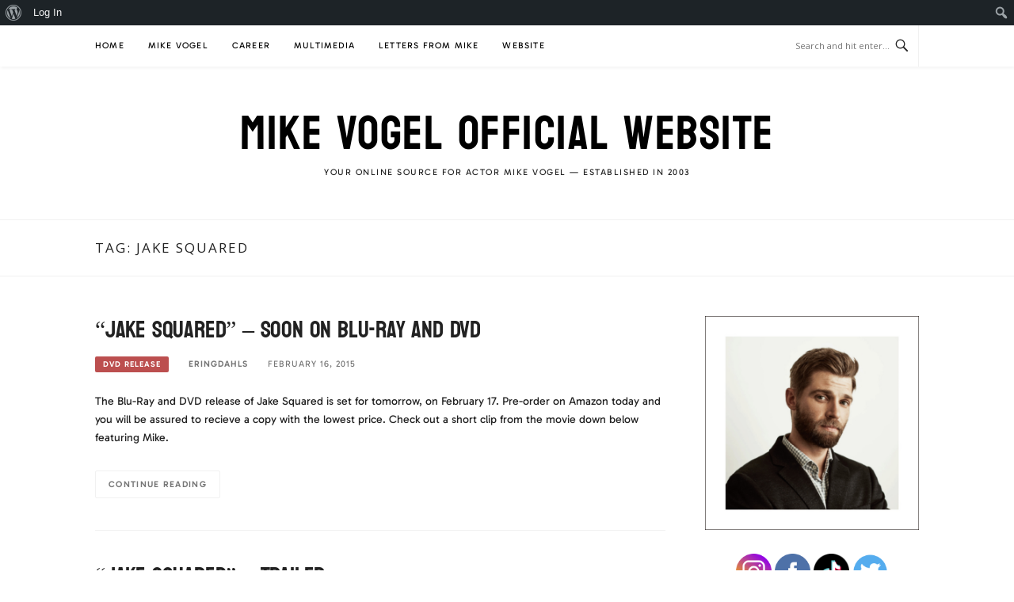

--- FILE ---
content_type: text/html; charset=UTF-8
request_url: https://mike-vogel.com/tag/jake-squared/
body_size: 14393
content:
<!DOCTYPE html>
<html lang="en-US">
<head>
<meta charset="UTF-8">
<meta name="viewport" content="width=device-width, initial-scale=1">
<link rel="profile" href="http://gmpg.org/xfn/11">
<link rel="pingback" href="https://mike-vogel.com/xmlrpc.php">

<title>Jake Squared &#8211; Mike Vogel Official Website</title>
<meta name='robots' content='max-image-preview:large' />
	<style>img:is([sizes="auto" i], [sizes^="auto," i]) { contain-intrinsic-size: 3000px 1500px }</style>
	<link rel='dns-prefetch' href='//fonts.googleapis.com' />
<link rel='dns-prefetch' href='//use.fontawesome.com' />
<link href='https://fonts.gstatic.com' crossorigin rel='preconnect' />
<link rel="alternate" type="application/rss+xml" title="Mike Vogel Official Website &raquo; Feed" href="https://mike-vogel.com/feed/" />
<link rel="alternate" type="application/rss+xml" title="Mike Vogel Official Website &raquo; Comments Feed" href="https://mike-vogel.com/comments/feed/" />
<link rel="alternate" type="application/rss+xml" title="Mike Vogel Official Website &raquo; Jake Squared Tag Feed" href="https://mike-vogel.com/tag/jake-squared/feed/" />
<script type="text/javascript">
/* <![CDATA[ */
window._wpemojiSettings = {"baseUrl":"https:\/\/s.w.org\/images\/core\/emoji\/16.0.1\/72x72\/","ext":".png","svgUrl":"https:\/\/s.w.org\/images\/core\/emoji\/16.0.1\/svg\/","svgExt":".svg","source":{"concatemoji":"https:\/\/mike-vogel.com\/wp-includes\/js\/wp-emoji-release.min.js?ver=6.8.3"}};
/*! This file is auto-generated */
!function(s,n){var o,i,e;function c(e){try{var t={supportTests:e,timestamp:(new Date).valueOf()};sessionStorage.setItem(o,JSON.stringify(t))}catch(e){}}function p(e,t,n){e.clearRect(0,0,e.canvas.width,e.canvas.height),e.fillText(t,0,0);var t=new Uint32Array(e.getImageData(0,0,e.canvas.width,e.canvas.height).data),a=(e.clearRect(0,0,e.canvas.width,e.canvas.height),e.fillText(n,0,0),new Uint32Array(e.getImageData(0,0,e.canvas.width,e.canvas.height).data));return t.every(function(e,t){return e===a[t]})}function u(e,t){e.clearRect(0,0,e.canvas.width,e.canvas.height),e.fillText(t,0,0);for(var n=e.getImageData(16,16,1,1),a=0;a<n.data.length;a++)if(0!==n.data[a])return!1;return!0}function f(e,t,n,a){switch(t){case"flag":return n(e,"\ud83c\udff3\ufe0f\u200d\u26a7\ufe0f","\ud83c\udff3\ufe0f\u200b\u26a7\ufe0f")?!1:!n(e,"\ud83c\udde8\ud83c\uddf6","\ud83c\udde8\u200b\ud83c\uddf6")&&!n(e,"\ud83c\udff4\udb40\udc67\udb40\udc62\udb40\udc65\udb40\udc6e\udb40\udc67\udb40\udc7f","\ud83c\udff4\u200b\udb40\udc67\u200b\udb40\udc62\u200b\udb40\udc65\u200b\udb40\udc6e\u200b\udb40\udc67\u200b\udb40\udc7f");case"emoji":return!a(e,"\ud83e\udedf")}return!1}function g(e,t,n,a){var r="undefined"!=typeof WorkerGlobalScope&&self instanceof WorkerGlobalScope?new OffscreenCanvas(300,150):s.createElement("canvas"),o=r.getContext("2d",{willReadFrequently:!0}),i=(o.textBaseline="top",o.font="600 32px Arial",{});return e.forEach(function(e){i[e]=t(o,e,n,a)}),i}function t(e){var t=s.createElement("script");t.src=e,t.defer=!0,s.head.appendChild(t)}"undefined"!=typeof Promise&&(o="wpEmojiSettingsSupports",i=["flag","emoji"],n.supports={everything:!0,everythingExceptFlag:!0},e=new Promise(function(e){s.addEventListener("DOMContentLoaded",e,{once:!0})}),new Promise(function(t){var n=function(){try{var e=JSON.parse(sessionStorage.getItem(o));if("object"==typeof e&&"number"==typeof e.timestamp&&(new Date).valueOf()<e.timestamp+604800&&"object"==typeof e.supportTests)return e.supportTests}catch(e){}return null}();if(!n){if("undefined"!=typeof Worker&&"undefined"!=typeof OffscreenCanvas&&"undefined"!=typeof URL&&URL.createObjectURL&&"undefined"!=typeof Blob)try{var e="postMessage("+g.toString()+"("+[JSON.stringify(i),f.toString(),p.toString(),u.toString()].join(",")+"));",a=new Blob([e],{type:"text/javascript"}),r=new Worker(URL.createObjectURL(a),{name:"wpTestEmojiSupports"});return void(r.onmessage=function(e){c(n=e.data),r.terminate(),t(n)})}catch(e){}c(n=g(i,f,p,u))}t(n)}).then(function(e){for(var t in e)n.supports[t]=e[t],n.supports.everything=n.supports.everything&&n.supports[t],"flag"!==t&&(n.supports.everythingExceptFlag=n.supports.everythingExceptFlag&&n.supports[t]);n.supports.everythingExceptFlag=n.supports.everythingExceptFlag&&!n.supports.flag,n.DOMReady=!1,n.readyCallback=function(){n.DOMReady=!0}}).then(function(){return e}).then(function(){var e;n.supports.everything||(n.readyCallback(),(e=n.source||{}).concatemoji?t(e.concatemoji):e.wpemoji&&e.twemoji&&(t(e.twemoji),t(e.wpemoji)))}))}((window,document),window._wpemojiSettings);
/* ]]> */
</script>
<link rel='stylesheet' id='dashicons-css' href='https://mike-vogel.com/wp-includes/css/dashicons.min.css?ver=6.8.3' type='text/css' media='all' />
<link rel='stylesheet' id='admin-bar-css' href='https://mike-vogel.com/wp-includes/css/admin-bar.min.css?ver=6.8.3' type='text/css' media='all' />
<style id='admin-bar-inline-css' type='text/css'>

		@media screen { html { margin-top: 32px !important; } }
		@media screen and ( max-width: 782px ) { html { margin-top: 46px !important; } }
	
@media print { #wpadminbar { display:none; } }
</style>
<link rel='stylesheet' id='easymega-css' href='https://mike-vogel.com/wp-content/plugins/easymega/assets/css/style.css?ver=1755190899' type='text/css' media='all' />
<style id='easymega-inline-css' type='text/css'>
.easymega-wp-desktop #easymega-wp-page .easymega-wp .mega-item .mega-content li.mega-content-li { margin-top: 0px; }
</style>
<style id='wp-emoji-styles-inline-css' type='text/css'>

	img.wp-smiley, img.emoji {
		display: inline !important;
		border: none !important;
		box-shadow: none !important;
		height: 1em !important;
		width: 1em !important;
		margin: 0 0.07em !important;
		vertical-align: -0.1em !important;
		background: none !important;
		padding: 0 !important;
	}
</style>
<link rel='stylesheet' id='wp-block-library-css' href='https://mike-vogel.com/wp-includes/css/dist/block-library/style.min.css?ver=6.8.3' type='text/css' media='all' />
<style id='classic-theme-styles-inline-css' type='text/css'>
/*! This file is auto-generated */
.wp-block-button__link{color:#fff;background-color:#32373c;border-radius:9999px;box-shadow:none;text-decoration:none;padding:calc(.667em + 2px) calc(1.333em + 2px);font-size:1.125em}.wp-block-file__button{background:#32373c;color:#fff;text-decoration:none}
</style>
<style id='bp-login-form-style-inline-css' type='text/css'>
.widget_bp_core_login_widget .bp-login-widget-user-avatar{float:left}.widget_bp_core_login_widget .bp-login-widget-user-links{margin-left:70px}#bp-login-widget-form label{display:block;font-weight:600;margin:15px 0 5px;width:auto}#bp-login-widget-form input[type=password],#bp-login-widget-form input[type=text]{background-color:#fafafa;border:1px solid #d6d6d6;border-radius:0;font:inherit;font-size:100%;padding:.5em;width:100%}#bp-login-widget-form .bp-login-widget-register-link,#bp-login-widget-form .login-submit{display:inline;width:-moz-fit-content;width:fit-content}#bp-login-widget-form .bp-login-widget-register-link{margin-left:1em}#bp-login-widget-form .bp-login-widget-register-link a{filter:invert(1)}#bp-login-widget-form .bp-login-widget-pwd-link{font-size:80%}

</style>
<style id='bp-primary-nav-style-inline-css' type='text/css'>
.buddypress_object_nav .bp-navs{background:#0000;clear:both;overflow:hidden}.buddypress_object_nav .bp-navs ul{margin:0;padding:0}.buddypress_object_nav .bp-navs ul li{list-style:none;margin:0}.buddypress_object_nav .bp-navs ul li a,.buddypress_object_nav .bp-navs ul li span{border:0;display:block;padding:5px 10px;text-decoration:none}.buddypress_object_nav .bp-navs ul li .count{background:#eaeaea;border:1px solid #ccc;border-radius:50%;color:#555;display:inline-block;font-size:12px;margin-left:2px;padding:3px 6px;text-align:center;vertical-align:middle}.buddypress_object_nav .bp-navs ul li a .count:empty{display:none}.buddypress_object_nav .bp-navs ul li.last select{max-width:185px}.buddypress_object_nav .bp-navs ul li.current a,.buddypress_object_nav .bp-navs ul li.selected a{color:#333;opacity:1}.buddypress_object_nav .bp-navs ul li.current a .count,.buddypress_object_nav .bp-navs ul li.selected a .count{background-color:#fff}.buddypress_object_nav .bp-navs ul li.dynamic a .count,.buddypress_object_nav .bp-navs ul li.dynamic.current a .count,.buddypress_object_nav .bp-navs ul li.dynamic.selected a .count{background-color:#5087e5;border:0;color:#fafafa}.buddypress_object_nav .bp-navs ul li.dynamic a:hover .count{background-color:#5087e5;border:0;color:#fff}.buddypress_object_nav .main-navs.dir-navs{margin-bottom:20px}.buddypress_object_nav .bp-navs.group-create-links ul li.current a{text-align:center}.buddypress_object_nav .bp-navs.group-create-links ul li:not(.current),.buddypress_object_nav .bp-navs.group-create-links ul li:not(.current) a{color:#767676}.buddypress_object_nav .bp-navs.group-create-links ul li:not(.current) a:focus,.buddypress_object_nav .bp-navs.group-create-links ul li:not(.current) a:hover{background:none;color:#555}.buddypress_object_nav .bp-navs.group-create-links ul li:not(.current) a[disabled]:focus,.buddypress_object_nav .bp-navs.group-create-links ul li:not(.current) a[disabled]:hover{color:#767676}

</style>
<style id='bp-member-style-inline-css' type='text/css'>
[data-type="bp/member"] input.components-placeholder__input{border:1px solid #757575;border-radius:2px;flex:1 1 auto;padding:6px 8px}.bp-block-member{position:relative}.bp-block-member .member-content{display:flex}.bp-block-member .user-nicename{display:block}.bp-block-member .user-nicename a{border:none;color:currentColor;text-decoration:none}.bp-block-member .bp-profile-button{width:100%}.bp-block-member .bp-profile-button a.button{bottom:10px;display:inline-block;margin:18px 0 0;position:absolute;right:0}.bp-block-member.has-cover .item-header-avatar,.bp-block-member.has-cover .member-content,.bp-block-member.has-cover .member-description{z-index:2}.bp-block-member.has-cover .member-content,.bp-block-member.has-cover .member-description{padding-top:75px}.bp-block-member.has-cover .bp-member-cover-image{background-color:#c5c5c5;background-position:top;background-repeat:no-repeat;background-size:cover;border:0;display:block;height:150px;left:0;margin:0;padding:0;position:absolute;top:0;width:100%;z-index:1}.bp-block-member img.avatar{height:auto;width:auto}.bp-block-member.avatar-none .item-header-avatar{display:none}.bp-block-member.avatar-none.has-cover{min-height:200px}.bp-block-member.avatar-full{min-height:150px}.bp-block-member.avatar-full .item-header-avatar{width:180px}.bp-block-member.avatar-thumb .member-content{align-items:center;min-height:50px}.bp-block-member.avatar-thumb .item-header-avatar{width:70px}.bp-block-member.avatar-full.has-cover{min-height:300px}.bp-block-member.avatar-full.has-cover .item-header-avatar{width:200px}.bp-block-member.avatar-full.has-cover img.avatar{background:#fffc;border:2px solid #fff;margin-left:20px}.bp-block-member.avatar-thumb.has-cover .item-header-avatar{padding-top:75px}.entry .entry-content .bp-block-member .user-nicename a{border:none;color:currentColor;text-decoration:none}

</style>
<style id='bp-members-style-inline-css' type='text/css'>
[data-type="bp/members"] .components-placeholder.is-appender{min-height:0}[data-type="bp/members"] .components-placeholder.is-appender .components-placeholder__label:empty{display:none}[data-type="bp/members"] .components-placeholder input.components-placeholder__input{border:1px solid #757575;border-radius:2px;flex:1 1 auto;padding:6px 8px}[data-type="bp/members"].avatar-none .member-description{width:calc(100% - 44px)}[data-type="bp/members"].avatar-full .member-description{width:calc(100% - 224px)}[data-type="bp/members"].avatar-thumb .member-description{width:calc(100% - 114px)}[data-type="bp/members"] .member-content{position:relative}[data-type="bp/members"] .member-content .is-right{position:absolute;right:2px;top:2px}[data-type="bp/members"] .columns-2 .member-content .member-description,[data-type="bp/members"] .columns-3 .member-content .member-description,[data-type="bp/members"] .columns-4 .member-content .member-description{padding-left:44px;width:calc(100% - 44px)}[data-type="bp/members"] .columns-3 .is-right{right:-10px}[data-type="bp/members"] .columns-4 .is-right{right:-50px}.bp-block-members.is-grid{display:flex;flex-wrap:wrap;padding:0}.bp-block-members.is-grid .member-content{margin:0 1.25em 1.25em 0;width:100%}@media(min-width:600px){.bp-block-members.columns-2 .member-content{width:calc(50% - .625em)}.bp-block-members.columns-2 .member-content:nth-child(2n){margin-right:0}.bp-block-members.columns-3 .member-content{width:calc(33.33333% - .83333em)}.bp-block-members.columns-3 .member-content:nth-child(3n){margin-right:0}.bp-block-members.columns-4 .member-content{width:calc(25% - .9375em)}.bp-block-members.columns-4 .member-content:nth-child(4n){margin-right:0}}.bp-block-members .member-content{display:flex;flex-direction:column;padding-bottom:1em;text-align:center}.bp-block-members .member-content .item-header-avatar,.bp-block-members .member-content .member-description{width:100%}.bp-block-members .member-content .item-header-avatar{margin:0 auto}.bp-block-members .member-content .item-header-avatar img.avatar{display:inline-block}@media(min-width:600px){.bp-block-members .member-content{flex-direction:row;text-align:left}.bp-block-members .member-content .item-header-avatar,.bp-block-members .member-content .member-description{width:auto}.bp-block-members .member-content .item-header-avatar{margin:0}}.bp-block-members .member-content .user-nicename{display:block}.bp-block-members .member-content .user-nicename a{border:none;color:currentColor;text-decoration:none}.bp-block-members .member-content time{color:#767676;display:block;font-size:80%}.bp-block-members.avatar-none .item-header-avatar{display:none}.bp-block-members.avatar-full{min-height:190px}.bp-block-members.avatar-full .item-header-avatar{width:180px}.bp-block-members.avatar-thumb .member-content{min-height:80px}.bp-block-members.avatar-thumb .item-header-avatar{width:70px}.bp-block-members.columns-2 .member-content,.bp-block-members.columns-3 .member-content,.bp-block-members.columns-4 .member-content{display:block;text-align:center}.bp-block-members.columns-2 .member-content .item-header-avatar,.bp-block-members.columns-3 .member-content .item-header-avatar,.bp-block-members.columns-4 .member-content .item-header-avatar{margin:0 auto}.bp-block-members img.avatar{height:auto;max-width:-moz-fit-content;max-width:fit-content;width:auto}.bp-block-members .member-content.has-activity{align-items:center}.bp-block-members .member-content.has-activity .item-header-avatar{padding-right:1em}.bp-block-members .member-content.has-activity .wp-block-quote{margin-bottom:0;text-align:left}.bp-block-members .member-content.has-activity .wp-block-quote cite a,.entry .entry-content .bp-block-members .user-nicename a{border:none;color:currentColor;text-decoration:none}

</style>
<style id='bp-dynamic-members-style-inline-css' type='text/css'>
.bp-dynamic-block-container .item-options{font-size:.5em;margin:0 0 1em;padding:1em 0}.bp-dynamic-block-container .item-options a.selected{font-weight:600}.bp-dynamic-block-container ul.item-list{list-style:none;margin:1em 0;padding-left:0}.bp-dynamic-block-container ul.item-list li{margin-bottom:1em}.bp-dynamic-block-container ul.item-list li:after,.bp-dynamic-block-container ul.item-list li:before{content:" ";display:table}.bp-dynamic-block-container ul.item-list li:after{clear:both}.bp-dynamic-block-container ul.item-list li .item-avatar{float:left;width:60px}.bp-dynamic-block-container ul.item-list li .item{margin-left:70px}

</style>
<style id='bp-online-members-style-inline-css' type='text/css'>
.widget_bp_core_whos_online_widget .avatar-block,[data-type="bp/online-members"] .avatar-block{display:flex;flex-flow:row wrap}.widget_bp_core_whos_online_widget .avatar-block img,[data-type="bp/online-members"] .avatar-block img{margin:.5em}

</style>
<style id='bp-active-members-style-inline-css' type='text/css'>
.widget_bp_core_recently_active_widget .avatar-block,[data-type="bp/active-members"] .avatar-block{display:flex;flex-flow:row wrap}.widget_bp_core_recently_active_widget .avatar-block img,[data-type="bp/active-members"] .avatar-block img{margin:.5em}

</style>
<style id='bp-latest-activities-style-inline-css' type='text/css'>
.bp-latest-activities .components-flex.components-select-control select[multiple]{height:auto;padding:0 8px}.bp-latest-activities .components-flex.components-select-control select[multiple]+.components-input-control__suffix svg{display:none}.bp-latest-activities-block a,.entry .entry-content .bp-latest-activities-block a{border:none;text-decoration:none}.bp-latest-activities-block .activity-list.item-list blockquote{border:none;padding:0}.bp-latest-activities-block .activity-list.item-list blockquote .activity-item:not(.mini){box-shadow:1px 0 4px #00000026;padding:0 1em;position:relative}.bp-latest-activities-block .activity-list.item-list blockquote .activity-item:not(.mini):after,.bp-latest-activities-block .activity-list.item-list blockquote .activity-item:not(.mini):before{border-color:#0000;border-style:solid;content:"";display:block;height:0;left:15px;position:absolute;width:0}.bp-latest-activities-block .activity-list.item-list blockquote .activity-item:not(.mini):before{border-top-color:#00000026;border-width:9px;bottom:-18px;left:14px}.bp-latest-activities-block .activity-list.item-list blockquote .activity-item:not(.mini):after{border-top-color:#fff;border-width:8px;bottom:-16px}.bp-latest-activities-block .activity-list.item-list blockquote .activity-item.mini .avatar{display:inline-block;height:20px;margin-right:2px;vertical-align:middle;width:20px}.bp-latest-activities-block .activity-list.item-list footer{align-items:center;display:flex}.bp-latest-activities-block .activity-list.item-list footer img.avatar{border:none;display:inline-block;margin-right:.5em}.bp-latest-activities-block .activity-list.item-list footer .activity-time-since{font-size:90%}.bp-latest-activities-block .widget-error{border-left:4px solid #0b80a4;box-shadow:1px 0 4px #00000026}.bp-latest-activities-block .widget-error p{padding:0 1em}

</style>
<style id='global-styles-inline-css' type='text/css'>
:root{--wp--preset--aspect-ratio--square: 1;--wp--preset--aspect-ratio--4-3: 4/3;--wp--preset--aspect-ratio--3-4: 3/4;--wp--preset--aspect-ratio--3-2: 3/2;--wp--preset--aspect-ratio--2-3: 2/3;--wp--preset--aspect-ratio--16-9: 16/9;--wp--preset--aspect-ratio--9-16: 9/16;--wp--preset--color--black: #000000;--wp--preset--color--cyan-bluish-gray: #abb8c3;--wp--preset--color--white: #ffffff;--wp--preset--color--pale-pink: #f78da7;--wp--preset--color--vivid-red: #cf2e2e;--wp--preset--color--luminous-vivid-orange: #ff6900;--wp--preset--color--luminous-vivid-amber: #fcb900;--wp--preset--color--light-green-cyan: #7bdcb5;--wp--preset--color--vivid-green-cyan: #00d084;--wp--preset--color--pale-cyan-blue: #8ed1fc;--wp--preset--color--vivid-cyan-blue: #0693e3;--wp--preset--color--vivid-purple: #9b51e0;--wp--preset--gradient--vivid-cyan-blue-to-vivid-purple: linear-gradient(135deg,rgba(6,147,227,1) 0%,rgb(155,81,224) 100%);--wp--preset--gradient--light-green-cyan-to-vivid-green-cyan: linear-gradient(135deg,rgb(122,220,180) 0%,rgb(0,208,130) 100%);--wp--preset--gradient--luminous-vivid-amber-to-luminous-vivid-orange: linear-gradient(135deg,rgba(252,185,0,1) 0%,rgba(255,105,0,1) 100%);--wp--preset--gradient--luminous-vivid-orange-to-vivid-red: linear-gradient(135deg,rgba(255,105,0,1) 0%,rgb(207,46,46) 100%);--wp--preset--gradient--very-light-gray-to-cyan-bluish-gray: linear-gradient(135deg,rgb(238,238,238) 0%,rgb(169,184,195) 100%);--wp--preset--gradient--cool-to-warm-spectrum: linear-gradient(135deg,rgb(74,234,220) 0%,rgb(151,120,209) 20%,rgb(207,42,186) 40%,rgb(238,44,130) 60%,rgb(251,105,98) 80%,rgb(254,248,76) 100%);--wp--preset--gradient--blush-light-purple: linear-gradient(135deg,rgb(255,206,236) 0%,rgb(152,150,240) 100%);--wp--preset--gradient--blush-bordeaux: linear-gradient(135deg,rgb(254,205,165) 0%,rgb(254,45,45) 50%,rgb(107,0,62) 100%);--wp--preset--gradient--luminous-dusk: linear-gradient(135deg,rgb(255,203,112) 0%,rgb(199,81,192) 50%,rgb(65,88,208) 100%);--wp--preset--gradient--pale-ocean: linear-gradient(135deg,rgb(255,245,203) 0%,rgb(182,227,212) 50%,rgb(51,167,181) 100%);--wp--preset--gradient--electric-grass: linear-gradient(135deg,rgb(202,248,128) 0%,rgb(113,206,126) 100%);--wp--preset--gradient--midnight: linear-gradient(135deg,rgb(2,3,129) 0%,rgb(40,116,252) 100%);--wp--preset--font-size--small: 13px;--wp--preset--font-size--medium: 20px;--wp--preset--font-size--large: 36px;--wp--preset--font-size--x-large: 42px;--wp--preset--font-family--gabarito: Gabarito;--wp--preset--font-family--koulen: Koulen;--wp--preset--spacing--20: 0.44rem;--wp--preset--spacing--30: 0.67rem;--wp--preset--spacing--40: 1rem;--wp--preset--spacing--50: 1.5rem;--wp--preset--spacing--60: 2.25rem;--wp--preset--spacing--70: 3.38rem;--wp--preset--spacing--80: 5.06rem;--wp--preset--shadow--natural: 6px 6px 9px rgba(0, 0, 0, 0.2);--wp--preset--shadow--deep: 12px 12px 50px rgba(0, 0, 0, 0.4);--wp--preset--shadow--sharp: 6px 6px 0px rgba(0, 0, 0, 0.2);--wp--preset--shadow--outlined: 6px 6px 0px -3px rgba(255, 255, 255, 1), 6px 6px rgba(0, 0, 0, 1);--wp--preset--shadow--crisp: 6px 6px 0px rgba(0, 0, 0, 1);}:where(.is-layout-flex){gap: 0.5em;}:where(.is-layout-grid){gap: 0.5em;}body .is-layout-flex{display: flex;}.is-layout-flex{flex-wrap: wrap;align-items: center;}.is-layout-flex > :is(*, div){margin: 0;}body .is-layout-grid{display: grid;}.is-layout-grid > :is(*, div){margin: 0;}:where(.wp-block-columns.is-layout-flex){gap: 2em;}:where(.wp-block-columns.is-layout-grid){gap: 2em;}:where(.wp-block-post-template.is-layout-flex){gap: 1.25em;}:where(.wp-block-post-template.is-layout-grid){gap: 1.25em;}.has-black-color{color: var(--wp--preset--color--black) !important;}.has-cyan-bluish-gray-color{color: var(--wp--preset--color--cyan-bluish-gray) !important;}.has-white-color{color: var(--wp--preset--color--white) !important;}.has-pale-pink-color{color: var(--wp--preset--color--pale-pink) !important;}.has-vivid-red-color{color: var(--wp--preset--color--vivid-red) !important;}.has-luminous-vivid-orange-color{color: var(--wp--preset--color--luminous-vivid-orange) !important;}.has-luminous-vivid-amber-color{color: var(--wp--preset--color--luminous-vivid-amber) !important;}.has-light-green-cyan-color{color: var(--wp--preset--color--light-green-cyan) !important;}.has-vivid-green-cyan-color{color: var(--wp--preset--color--vivid-green-cyan) !important;}.has-pale-cyan-blue-color{color: var(--wp--preset--color--pale-cyan-blue) !important;}.has-vivid-cyan-blue-color{color: var(--wp--preset--color--vivid-cyan-blue) !important;}.has-vivid-purple-color{color: var(--wp--preset--color--vivid-purple) !important;}.has-black-background-color{background-color: var(--wp--preset--color--black) !important;}.has-cyan-bluish-gray-background-color{background-color: var(--wp--preset--color--cyan-bluish-gray) !important;}.has-white-background-color{background-color: var(--wp--preset--color--white) !important;}.has-pale-pink-background-color{background-color: var(--wp--preset--color--pale-pink) !important;}.has-vivid-red-background-color{background-color: var(--wp--preset--color--vivid-red) !important;}.has-luminous-vivid-orange-background-color{background-color: var(--wp--preset--color--luminous-vivid-orange) !important;}.has-luminous-vivid-amber-background-color{background-color: var(--wp--preset--color--luminous-vivid-amber) !important;}.has-light-green-cyan-background-color{background-color: var(--wp--preset--color--light-green-cyan) !important;}.has-vivid-green-cyan-background-color{background-color: var(--wp--preset--color--vivid-green-cyan) !important;}.has-pale-cyan-blue-background-color{background-color: var(--wp--preset--color--pale-cyan-blue) !important;}.has-vivid-cyan-blue-background-color{background-color: var(--wp--preset--color--vivid-cyan-blue) !important;}.has-vivid-purple-background-color{background-color: var(--wp--preset--color--vivid-purple) !important;}.has-black-border-color{border-color: var(--wp--preset--color--black) !important;}.has-cyan-bluish-gray-border-color{border-color: var(--wp--preset--color--cyan-bluish-gray) !important;}.has-white-border-color{border-color: var(--wp--preset--color--white) !important;}.has-pale-pink-border-color{border-color: var(--wp--preset--color--pale-pink) !important;}.has-vivid-red-border-color{border-color: var(--wp--preset--color--vivid-red) !important;}.has-luminous-vivid-orange-border-color{border-color: var(--wp--preset--color--luminous-vivid-orange) !important;}.has-luminous-vivid-amber-border-color{border-color: var(--wp--preset--color--luminous-vivid-amber) !important;}.has-light-green-cyan-border-color{border-color: var(--wp--preset--color--light-green-cyan) !important;}.has-vivid-green-cyan-border-color{border-color: var(--wp--preset--color--vivid-green-cyan) !important;}.has-pale-cyan-blue-border-color{border-color: var(--wp--preset--color--pale-cyan-blue) !important;}.has-vivid-cyan-blue-border-color{border-color: var(--wp--preset--color--vivid-cyan-blue) !important;}.has-vivid-purple-border-color{border-color: var(--wp--preset--color--vivid-purple) !important;}.has-vivid-cyan-blue-to-vivid-purple-gradient-background{background: var(--wp--preset--gradient--vivid-cyan-blue-to-vivid-purple) !important;}.has-light-green-cyan-to-vivid-green-cyan-gradient-background{background: var(--wp--preset--gradient--light-green-cyan-to-vivid-green-cyan) !important;}.has-luminous-vivid-amber-to-luminous-vivid-orange-gradient-background{background: var(--wp--preset--gradient--luminous-vivid-amber-to-luminous-vivid-orange) !important;}.has-luminous-vivid-orange-to-vivid-red-gradient-background{background: var(--wp--preset--gradient--luminous-vivid-orange-to-vivid-red) !important;}.has-very-light-gray-to-cyan-bluish-gray-gradient-background{background: var(--wp--preset--gradient--very-light-gray-to-cyan-bluish-gray) !important;}.has-cool-to-warm-spectrum-gradient-background{background: var(--wp--preset--gradient--cool-to-warm-spectrum) !important;}.has-blush-light-purple-gradient-background{background: var(--wp--preset--gradient--blush-light-purple) !important;}.has-blush-bordeaux-gradient-background{background: var(--wp--preset--gradient--blush-bordeaux) !important;}.has-luminous-dusk-gradient-background{background: var(--wp--preset--gradient--luminous-dusk) !important;}.has-pale-ocean-gradient-background{background: var(--wp--preset--gradient--pale-ocean) !important;}.has-electric-grass-gradient-background{background: var(--wp--preset--gradient--electric-grass) !important;}.has-midnight-gradient-background{background: var(--wp--preset--gradient--midnight) !important;}.has-small-font-size{font-size: var(--wp--preset--font-size--small) !important;}.has-medium-font-size{font-size: var(--wp--preset--font-size--medium) !important;}.has-large-font-size{font-size: var(--wp--preset--font-size--large) !important;}.has-x-large-font-size{font-size: var(--wp--preset--font-size--x-large) !important;}.has-gabarito-font-family{font-family: var(--wp--preset--font-family--gabarito) !important;}.has-koulen-font-family{font-family: var(--wp--preset--font-family--koulen) !important;}
:where(.wp-block-post-template.is-layout-flex){gap: 1.25em;}:where(.wp-block-post-template.is-layout-grid){gap: 1.25em;}
:where(.wp-block-columns.is-layout-flex){gap: 2em;}:where(.wp-block-columns.is-layout-grid){gap: 2em;}
:root :where(.wp-block-pullquote){font-size: 1.5em;line-height: 1.6;}
</style>
<link rel='stylesheet' id='bbp-default-css' href='https://mike-vogel.com/wp-content/plugins/bbpress/templates/default/css/bbpress.min.css?ver=2.6.14' type='text/css' media='all' />
<link rel='stylesheet' id='bp-admin-bar-css' href='https://mike-vogel.com/wp-content/plugins/buddypress/bp-core/css/admin-bar.min.css?ver=14.4.0' type='text/css' media='all' />
<link rel='stylesheet' id='contact-form-7-css' href='https://mike-vogel.com/wp-content/plugins/contact-form-7/includes/css/styles.css?ver=6.1.2' type='text/css' media='all' />
<link rel='stylesheet' id='cntctfrm_form_style-css' href='https://mike-vogel.com/wp-content/plugins/contact-form-plugin/css/form_style.css?ver=4.3.4' type='text/css' media='all' />
<link rel='stylesheet' id='uaf_client_css-css' href='https://mike-vogel.com/wp-content/uploads/useanyfont/uaf.css?ver=1755190910' type='text/css' media='all' />
<link rel='stylesheet' id='fontawesome-css-6-css' href='https://mike-vogel.com/wp-content/plugins/wp-font-awesome/font-awesome/css/fontawesome-all.min.css?ver=1.8.0' type='text/css' media='all' />
<link rel='stylesheet' id='fontawesome-css-4-css' href='https://mike-vogel.com/wp-content/plugins/wp-font-awesome/font-awesome/css/v4-shims.min.css?ver=1.8.0' type='text/css' media='all' />
<link rel='stylesheet' id='boston-fonts-css' href='https://fonts.googleapis.com/css?family=Open+Sans%3A300%2C300i%2C400%2C400i%2C600%2C600i%2C700%2C700i%7CPlayfair+Display%3A400%2C400i%2C700%2C700i&#038;subset=latin%2Clatin-ext' type='text/css' media='all' />
<link rel='stylesheet' id='boston-style-css' href='https://mike-vogel.com/wp-content/themes/boston/style.css?ver=6.8.3' type='text/css' media='all' />
<style id='boston-style-inline-css' type='text/css'>
.archive__layout1 .entry-more a:hover {
    border-color: #bc4f4f;
    background: #bc4f4f;
}
a.entry-category {
    background: #bc4f4f;
}
.entry-content a, .comment-content a,
.sticky .entry-title:before,
.search-results .page-title span,
.widget_categories li a,
.footer-widget-area a {
	color: #bc4f4f;
}
.entry-footer a {
	color: #bc4f4f;
}
@media (min-width: 992px) {
	.main-navigation .current_page_item > a,
	.main-navigation .current-menu-item > a,
	.main-navigation .current_page_ancestor > a,
	.main-navigation .current-menu-ancestor > a {
		color: #bc4f4f;
	}
}
</style>
<link rel='stylesheet' id='genericons-css' href='https://mike-vogel.com/wp-content/themes/boston/assets/fonts/genericons/genericons.css?ver=3.4.1' type='text/css' media='all' />
<link rel='stylesheet' id='boston-norwester-font-css' href='https://mike-vogel.com/wp-content/themes/boston/assets/css/font-norwester.css?ver=6.8.3' type='text/css' media='all' />
<link rel='stylesheet' id='bfa-font-awesome-css' href='https://use.fontawesome.com/releases/v5.15.4/css/all.css?ver=2.0.3' type='text/css' media='all' />
<script type="text/javascript" src="https://mike-vogel.com/wp-includes/js/jquery/jquery.min.js?ver=3.7.1" id="jquery-core-js"></script>
<script type="text/javascript" src="https://mike-vogel.com/wp-includes/js/jquery/jquery-migrate.min.js?ver=3.4.1" id="jquery-migrate-js"></script>
<link rel="https://api.w.org/" href="https://mike-vogel.com/wp-json/" /><link rel="alternate" title="JSON" type="application/json" href="https://mike-vogel.com/wp-json/wp/v2/tags/131" /><link rel="EditURI" type="application/rsd+xml" title="RSD" href="https://mike-vogel.com/xmlrpc.php?rsd" />
<meta name="generator" content="WordPress 6.8.3" />

	<script type="text/javascript">var ajaxurl = 'https://mike-vogel.com/wp-admin/admin-ajax.php';</script>

	<!-- Fonts Plugin CSS - https://fontsplugin.com/ -->
	<style>
		/* Cached: January 24, 2026 at 1:11am */
/* latin-ext */
@font-face {
  font-family: 'Gabarito';
  font-style: normal;
  font-weight: 400;
  font-display: swap;
  src: url(https://fonts.gstatic.com/s/gabarito/v9/QGYtz_0dZAGKJJ4t3HtmW4XGm_BJyfnOKg.woff2) format('woff2');
  unicode-range: U+0100-02BA, U+02BD-02C5, U+02C7-02CC, U+02CE-02D7, U+02DD-02FF, U+0304, U+0308, U+0329, U+1D00-1DBF, U+1E00-1E9F, U+1EF2-1EFF, U+2020, U+20A0-20AB, U+20AD-20C0, U+2113, U+2C60-2C7F, U+A720-A7FF;
}
/* latin */
@font-face {
  font-family: 'Gabarito';
  font-style: normal;
  font-weight: 400;
  font-display: swap;
  src: url(https://fonts.gstatic.com/s/gabarito/v9/QGYtz_0dZAGKJJ4t3HtoW4XGm_BJyfk.woff2) format('woff2');
  unicode-range: U+0000-00FF, U+0131, U+0152-0153, U+02BB-02BC, U+02C6, U+02DA, U+02DC, U+0304, U+0308, U+0329, U+2000-206F, U+20AC, U+2122, U+2191, U+2193, U+2212, U+2215, U+FEFF, U+FFFD;
}
/* latin-ext */
@font-face {
  font-family: 'Gabarito';
  font-style: normal;
  font-weight: 500;
  font-display: swap;
  src: url(https://fonts.gstatic.com/s/gabarito/v9/QGYtz_0dZAGKJJ4t3HtmW4XGm_BJyfnOKg.woff2) format('woff2');
  unicode-range: U+0100-02BA, U+02BD-02C5, U+02C7-02CC, U+02CE-02D7, U+02DD-02FF, U+0304, U+0308, U+0329, U+1D00-1DBF, U+1E00-1E9F, U+1EF2-1EFF, U+2020, U+20A0-20AB, U+20AD-20C0, U+2113, U+2C60-2C7F, U+A720-A7FF;
}
/* latin */
@font-face {
  font-family: 'Gabarito';
  font-style: normal;
  font-weight: 500;
  font-display: swap;
  src: url(https://fonts.gstatic.com/s/gabarito/v9/QGYtz_0dZAGKJJ4t3HtoW4XGm_BJyfk.woff2) format('woff2');
  unicode-range: U+0000-00FF, U+0131, U+0152-0153, U+02BB-02BC, U+02C6, U+02DA, U+02DC, U+0304, U+0308, U+0329, U+2000-206F, U+20AC, U+2122, U+2191, U+2193, U+2212, U+2215, U+FEFF, U+FFFD;
}
/* latin-ext */
@font-face {
  font-family: 'Gabarito';
  font-style: normal;
  font-weight: 600;
  font-display: swap;
  src: url(https://fonts.gstatic.com/s/gabarito/v9/QGYtz_0dZAGKJJ4t3HtmW4XGm_BJyfnOKg.woff2) format('woff2');
  unicode-range: U+0100-02BA, U+02BD-02C5, U+02C7-02CC, U+02CE-02D7, U+02DD-02FF, U+0304, U+0308, U+0329, U+1D00-1DBF, U+1E00-1E9F, U+1EF2-1EFF, U+2020, U+20A0-20AB, U+20AD-20C0, U+2113, U+2C60-2C7F, U+A720-A7FF;
}
/* latin */
@font-face {
  font-family: 'Gabarito';
  font-style: normal;
  font-weight: 600;
  font-display: swap;
  src: url(https://fonts.gstatic.com/s/gabarito/v9/QGYtz_0dZAGKJJ4t3HtoW4XGm_BJyfk.woff2) format('woff2');
  unicode-range: U+0000-00FF, U+0131, U+0152-0153, U+02BB-02BC, U+02C6, U+02DA, U+02DC, U+0304, U+0308, U+0329, U+2000-206F, U+20AC, U+2122, U+2191, U+2193, U+2212, U+2215, U+FEFF, U+FFFD;
}
/* latin-ext */
@font-face {
  font-family: 'Gabarito';
  font-style: normal;
  font-weight: 700;
  font-display: swap;
  src: url(https://fonts.gstatic.com/s/gabarito/v9/QGYtz_0dZAGKJJ4t3HtmW4XGm_BJyfnOKg.woff2) format('woff2');
  unicode-range: U+0100-02BA, U+02BD-02C5, U+02C7-02CC, U+02CE-02D7, U+02DD-02FF, U+0304, U+0308, U+0329, U+1D00-1DBF, U+1E00-1E9F, U+1EF2-1EFF, U+2020, U+20A0-20AB, U+20AD-20C0, U+2113, U+2C60-2C7F, U+A720-A7FF;
}
/* latin */
@font-face {
  font-family: 'Gabarito';
  font-style: normal;
  font-weight: 700;
  font-display: swap;
  src: url(https://fonts.gstatic.com/s/gabarito/v9/QGYtz_0dZAGKJJ4t3HtoW4XGm_BJyfk.woff2) format('woff2');
  unicode-range: U+0000-00FF, U+0131, U+0152-0153, U+02BB-02BC, U+02C6, U+02DA, U+02DC, U+0304, U+0308, U+0329, U+2000-206F, U+20AC, U+2122, U+2191, U+2193, U+2212, U+2215, U+FEFF, U+FFFD;
}
/* latin-ext */
@font-face {
  font-family: 'Gabarito';
  font-style: normal;
  font-weight: 800;
  font-display: swap;
  src: url(https://fonts.gstatic.com/s/gabarito/v9/QGYtz_0dZAGKJJ4t3HtmW4XGm_BJyfnOKg.woff2) format('woff2');
  unicode-range: U+0100-02BA, U+02BD-02C5, U+02C7-02CC, U+02CE-02D7, U+02DD-02FF, U+0304, U+0308, U+0329, U+1D00-1DBF, U+1E00-1E9F, U+1EF2-1EFF, U+2020, U+20A0-20AB, U+20AD-20C0, U+2113, U+2C60-2C7F, U+A720-A7FF;
}
/* latin */
@font-face {
  font-family: 'Gabarito';
  font-style: normal;
  font-weight: 800;
  font-display: swap;
  src: url(https://fonts.gstatic.com/s/gabarito/v9/QGYtz_0dZAGKJJ4t3HtoW4XGm_BJyfk.woff2) format('woff2');
  unicode-range: U+0000-00FF, U+0131, U+0152-0153, U+02BB-02BC, U+02C6, U+02DA, U+02DC, U+0304, U+0308, U+0329, U+2000-206F, U+20AC, U+2122, U+2191, U+2193, U+2212, U+2215, U+FEFF, U+FFFD;
}
/* latin-ext */
@font-face {
  font-family: 'Gabarito';
  font-style: normal;
  font-weight: 900;
  font-display: swap;
  src: url(https://fonts.gstatic.com/s/gabarito/v9/QGYtz_0dZAGKJJ4t3HtmW4XGm_BJyfnOKg.woff2) format('woff2');
  unicode-range: U+0100-02BA, U+02BD-02C5, U+02C7-02CC, U+02CE-02D7, U+02DD-02FF, U+0304, U+0308, U+0329, U+1D00-1DBF, U+1E00-1E9F, U+1EF2-1EFF, U+2020, U+20A0-20AB, U+20AD-20C0, U+2113, U+2C60-2C7F, U+A720-A7FF;
}
/* latin */
@font-face {
  font-family: 'Gabarito';
  font-style: normal;
  font-weight: 900;
  font-display: swap;
  src: url(https://fonts.gstatic.com/s/gabarito/v9/QGYtz_0dZAGKJJ4t3HtoW4XGm_BJyfk.woff2) format('woff2');
  unicode-range: U+0000-00FF, U+0131, U+0152-0153, U+02BB-02BC, U+02C6, U+02DA, U+02DC, U+0304, U+0308, U+0329, U+2000-206F, U+20AC, U+2122, U+2191, U+2193, U+2212, U+2215, U+FEFF, U+FFFD;
}
/* khmer */
@font-face {
  font-family: 'Koulen';
  font-style: normal;
  font-weight: 400;
  font-display: swap;
  src: url(https://fonts.gstatic.com/s/koulen/v30/AMOQz46as3KIBPemjno8ouY.woff2) format('woff2');
  unicode-range: U+1780-17FF, U+19E0-19FF, U+200C-200D, U+25CC;
}
/* latin */
@font-face {
  font-family: 'Koulen';
  font-style: normal;
  font-weight: 400;
  font-display: swap;
  src: url(https://fonts.gstatic.com/s/koulen/v30/AMOQz46as3KIBPemhXo8.woff2) format('woff2');
  unicode-range: U+0000-00FF, U+0131, U+0152-0153, U+02BB-02BC, U+02C6, U+02DA, U+02DC, U+0304, U+0308, U+0329, U+2000-206F, U+20AC, U+2122, U+2191, U+2193, U+2212, U+2215, U+FEFF, U+FFFD;
}

:root {
--font-base: Gabarito;
--font-headings: Koulen;
}
body, #content, .entry-content, .post-content, .page-content, .post-excerpt, .entry-summary, .entry-excerpt, .widget-area, .widget, .sidebar, #sidebar, footer, .footer, #footer, .site-footer {
font-family: "Gabarito";
font-style: normal;
font-weight: 400;
 }
#site-title, .site-title, #site-title a, .site-title a, .entry-title, .entry-title a, h1, h2, h3, h4, h5, h6, .widget-title, .elementor-heading-title {
font-family: "Koulen";
 }
	</style>
	<!-- Fonts Plugin CSS -->
	</head>

<body class="bp-nouveau archive tag tag-jake-squared tag-131 admin-bar no-customize-support wp-theme-boston group-blog hfeed right-layout">
		<div id="wpadminbar" class="nojq nojs">
						<div class="quicklinks" id="wp-toolbar" role="navigation" aria-label="Toolbar">
				<ul role='menu' id='wp-admin-bar-root-default' class="ab-top-menu"><li role='group' id='wp-admin-bar-wp-logo' class="menupop"><div class="ab-item ab-empty-item" tabindex="0" role="menuitem" aria-expanded="false"><span class="ab-icon" aria-hidden="true"></span><span class="screen-reader-text">About WordPress</span></div><div class="ab-sub-wrapper"><ul role='menu' id='wp-admin-bar-wp-logo-external' class="ab-sub-secondary ab-submenu"><li role='group' id='wp-admin-bar-wporg'><a class='ab-item' role="menuitem" href='https://wordpress.org/'>WordPress.org</a></li><li role='group' id='wp-admin-bar-documentation'><a class='ab-item' role="menuitem" href='https://wordpress.org/documentation/'>Documentation</a></li><li role='group' id='wp-admin-bar-learn'><a class='ab-item' role="menuitem" href='https://learn.wordpress.org/'>Learn WordPress</a></li><li role='group' id='wp-admin-bar-support-forums'><a class='ab-item' role="menuitem" href='https://wordpress.org/support/forums/'>Support</a></li><li role='group' id='wp-admin-bar-feedback'><a class='ab-item' role="menuitem" href='https://wordpress.org/support/forum/requests-and-feedback'>Feedback</a></li></ul></div></li><li role='group' id='wp-admin-bar-bp-login'><a class='ab-item' role="menuitem" href='https://mike-vogel.com/wp-login.php?redirect_to=https%3A%2F%2Fmike-vogel.com%2Ftag%2Fjake-squared%2F'>Log In</a></li></ul><ul role='menu' id='wp-admin-bar-top-secondary' class="ab-top-secondary ab-top-menu"><li role='group' id='wp-admin-bar-search' class="admin-bar-search"><div class="ab-item ab-empty-item" tabindex="-1" role="menuitem"><form action="https://mike-vogel.com/" method="get" id="adminbarsearch"><input class="adminbar-input" name="s" id="adminbar-search" type="text" value="" maxlength="150" /><label for="adminbar-search" class="screen-reader-text">Search</label><input type="submit" class="adminbar-button" value="Search" /></form></div></li></ul>			</div>
		</div>

		
<script type="text/javascript" id="bbp-swap-no-js-body-class">
	document.body.className = document.body.className.replace( 'bbp-no-js', 'bbp-js' );
</script>

<div id="page" class="site">
	<a class="skip-link screen-reader-text" href="#main">Skip to content</a>

	<header id="masthead" class="site-header" role="banner">
		<div class="site-topbar">
			<div class="container">
				<nav id="site-navigation" class="main-navigation" role="navigation">
					<button class="menu-toggle" aria-controls="primary-menu" aria-expanded="false">Menu</button>
					<div class="menu-website-container"><ul id="primary-menu" class="menu"><li id="menu-item-8759" class="menu-item menu-item-type-custom menu-item-object-custom menu-item-home menu-item-8759"><a href="https://mike-vogel.com/">HOME</a></li>
<li id="menu-item-8755" class="menu-item menu-item-type-post_type menu-item-object-page menu-item-8755"><a href="https://mike-vogel.com/mike-vogel/">MIKE VOGEL</a></li>
<li id="menu-item-8756" class="menu-item menu-item-type-post_type menu-item-object-page menu-item-8756"><a href="https://mike-vogel.com/career/">CAREER</a></li>
<li id="menu-item-8758" class="menu-item menu-item-type-post_type menu-item-object-page menu-item-8758"><a href="https://mike-vogel.com/multimedia/">MULTIMEDIA</a></li>
<li id="menu-item-8765" class="menu-item menu-item-type-custom menu-item-object-custom menu-item-8765"><a href="https://mike-vogel.com/letters-from-mike/">LETTERS FROM MIKE</a></li>
<li id="menu-item-9141" class="menu-item menu-item-type-custom menu-item-object-custom menu-item-9141"><a href="https://mike-vogel.com/site/">WEBSITE</a></li>
</ul></div>				</nav><!-- #site-navigation -->
								<div class="topbar-search">
										<form action="https://mike-vogel.com/" method="get">
					    <input type="text" name="s" id="search" value="" placeholder="Search and hit enter..." />
						<span class="genericon genericon-search"></span>
						<!-- <i class="fa fa-search" aria-hidden="true"></i> -->
					</form>
				</div>
			</div>
		</div>

		<div class="site-branding">
			<div class="container">
									<p class="site-title"><a href="https://mike-vogel.com/" rel="home">Mike Vogel Official Website</a></p>
									<p class="site-description">Your online source for actor Mike Vogel — established in 2003</p>
											</div>
		</div><!-- .site-branding -->

	</header><!-- #masthead -->

			<header class="page-header archive-header">
			<div class="container">
				<h1 class="page-title">Tag: <span>Jake Squared</span></h1>			</div>
		</header><!-- .page-header -->
	
	
	<div id="content" class="site-content">
		<div class="container">

	<div id="primary" class="content-area">
		<main id="main" class="site-main" role="main">

		
			<div class="archive__layout1">
<article id="post-1491" class="post-1491 post type-post status-publish format-standard hentry category-dvd-release tag-blu-ray-dvd-release tag-jake-squared">
	<header class="entry-header">
		<h2 class="entry-title"><a href="https://mike-vogel.com/2015/02/16/jake-squared-on-dvd-and-blu-ray/" rel="bookmark">&#8220;Jake Squared&#8221; &#8211; Soon on Blu-Ray and DVD</a></h2>		<div class="entry-meta">
			<span class="entry-cate"><a class="entry-category" href="https://mike-vogel.com/category/dvd-release/">DVD Release</a></span><span class="author vcard"><a class="url fn n" href="https://mike-vogel.com/author/sarah/">Eringdahls</a></span><span class="entry-date"><time class="entry-date published" datetime="2015-02-16T07:03:39-04:00">February 16, 2015</time></span>		</div><!-- .entry-meta -->
			</header><!-- .entry-header -->

	
	<div class="entry-summary">
		<p>The Blu-Ray and DVD release of Jake Squared is set for tomorrow, on February 17. Pre-order on Amazon today and you will be assured to recieve a copy with the lowest price. Check out a short clip from the movie down below featuring Mike.</p>
	</div><!-- .entry-summary -->

	<div class="entry-more">
		<a href="https://mike-vogel.com/2015/02/16/jake-squared-on-dvd-and-blu-ray/" title="&#8220;Jake Squared&#8221; &#8211; Soon on Blu-Ray and DVD">Continue Reading</a>
	</div>

	<footer class="entry-footer">
			</footer><!-- .entry-footer -->
</article><!-- #post-## -->

<article id="post-1079" class="post-1079 post type-post status-publish format-standard hentry category-jake-squared tag-jake-squared">
	<header class="entry-header">
		<h2 class="entry-title"><a href="https://mike-vogel.com/2013/10/08/jack-squared-trailer/" rel="bookmark">&#8220;Jake Squared&#8221; &#8211; Trailer</a></h2>		<div class="entry-meta">
			<span class="entry-cate"><a class="entry-category" href="https://mike-vogel.com/category/jake-squared/">Jake Squared</a></span><span class="author vcard"><a class="url fn n" href="https://mike-vogel.com/author/admin/">Webmaster</a></span><span class="entry-date"><time class="entry-date published" datetime="2013-10-08T01:44:58-04:00">October 8, 2013</time></span>		</div><!-- .entry-meta -->
			</header><!-- .entry-header -->

	
	<div class="entry-summary">
		<p>Check out the Official Trailer for Jake Squared that is Mike&#8217;s new movie! He plays Actor Jake. ﻿ Synopsis: A filmmaker sets out to make a new project in order to figure out how he&#8217;s screwed up every relationship he&#8217;s ever had.</p>
	</div><!-- .entry-summary -->

	<div class="entry-more">
		<a href="https://mike-vogel.com/2013/10/08/jack-squared-trailer/" title="&#8220;Jake Squared&#8221; &#8211; Trailer">Continue Reading</a>
	</div>

	<footer class="entry-footer">
			</footer><!-- .entry-footer -->
</article><!-- #post-## -->
</div>
		</main><!-- #main -->
	</div><!-- #primary -->


<aside id="secondary" class="sidebar widget-area" role="complementary">
	<section id="media_image-6" class="widget widget_media_image"><a href="https://mike-vogel.com/wp-content/uploads/2024/09/MikeWebsiteAvatar004.png" target="_blank"><img width="300" height="300" src="https://mike-vogel.com/wp-content/uploads/2024/09/MikeWebsiteAvatar004-300x300.png" class="image wp-image-21527  attachment-medium size-medium" alt="" style="max-width: 100%; height: auto;" decoding="async" loading="lazy" srcset="https://mike-vogel.com/wp-content/uploads/2024/09/MikeWebsiteAvatar004-300x300.png 300w, https://mike-vogel.com/wp-content/uploads/2024/09/MikeWebsiteAvatar004-1024x1024.png 1024w, https://mike-vogel.com/wp-content/uploads/2024/09/MikeWebsiteAvatar004-150x150.png 150w, https://mike-vogel.com/wp-content/uploads/2024/09/MikeWebsiteAvatar004-768x768.png 768w, https://mike-vogel.com/wp-content/uploads/2024/09/MikeWebsiteAvatar004-1536x1536.png 1536w, https://mike-vogel.com/wp-content/uploads/2024/09/MikeWebsiteAvatar004.png 1559w" sizes="auto, (max-width: 300px) 100vw, 300px" /></a></section><section id="text-20" class="widget widget_text">			<div class="textwidget"><p><center><a href="https://www.instagram.com/realmikevogel" target="new" rel="noopener"><img decoding="async" class="" style="width: 45px; height: 45px;" title="Follow Mike on Instagram!" src="https://mike-vogel.com/wp-content/uploads/2019/07/Icons-1.png" /></a> <a href="https://www.facebook.com/mikevogelcom" target="new" rel="noopener"><img decoding="async" class="" style="width: 45px; height: 45px;" title="Follow us on Facebook!" src="https://mike-vogel.com/wp-content/uploads/2019/07/Icons-2.png" /></a> <a href="https://www.tiktok.com/@mikevogelcom" target="new" rel="noopener"><img decoding="async" class="" style="width: 45px; height: 45px;" title="Follow us on TikTok!" src="https://mike-vogel.com/wp-content/uploads/2025/03/Icon-TikTok.png" /></a> <a href="https://www.twitter.com/mike_vogel" target="new" rel="noopener"><img decoding="async" class="" style="width: 45px; height: 45px;" title="Follow Mike on Twitter!" src="https://mike-vogel.com/wp-content/uploads/2019/07/Icons-3.png" /></a></center><center><span style="font-family: 'Arial', monospace; font-size: 9pt;"><strong>WELCOME</strong> </span><span style="font-family: 'Arial', monospace; font-size: 9pt;">to the <b>OFFICIAL WEBSITE</b> of <b>MIKE VOGEL</b> </span></center><center><span style="font-family: 'Calibri light', monospace; font-size: 9pt;">This is where you&#8217;ll find all there is to know about the dad, husband, hunter and actor <b>Mike Vogel</b>. We strive to bring you the latest news and information regarding Mike&#8217;s acting. If there&#8217;s any rumor going on Mike himself will correct the situation.</span></center><br />
<img decoding="async" style="width: 300px; height: 270px;" src="https://mike-vogel.com/wp-content/uploads/2025/11/HomeToHarmonyThumbnail01.png" alt="" /><br />
<span style="font-family: 'Arial Black', monospace; font-size: 11pt;">HOME TO HARMONY (20—)</span><br />
<span style="font-family: 'Arial', monospace; font-size: 8pt;"><b>Mike Vogel plays Sam Gardner<br />
</b></span><span style="font-family: 'Calibri light', monospace; font-size: 9pt;">Widowed pastor Sam Gardner returns to Harmony Indiana with his two kids to take over his boyhood church, rediscovering his faith and his capacity for love &#8211; including his teenage crush, as he works to save the town, one person at a time.<br />
</span><br />
<a href="https://mike-vogel.com/career/filmography/home-to-harmony/" target="new" rel="noopener"><img decoding="async" style="width: 300px; height: 35px;" src="https://mike-vogel.com/wp-content/uploads/2019/03/InfoTest1.png" alt="" /></a><br />
<img decoding="async" style="width: 300px; height: 270px;" src="https://mike-vogel.com/wp-content/uploads/2025/08/FlintBuckDunn.png" alt="" /><br />
<span style="font-family: 'Arial Black', monospace; font-size: 11pt;">FLINT (20—)</span><br />
<span style="font-family: 'Arial', monospace; font-size: 8pt;"><b>Mike Vogel plays Buck Dunn<br />
</b></span><span style="font-family: 'Calibri light', monospace; font-size: 9pt;">James Kettleman returns to the New Mexico frontier he once fled, taking the name of the notorious killer who raised him. In the crosshairs of a range war involving a female rancher, he is forced to decide what his ultimate legacy will be.<br />
</span><br />
<a href="https://mike-vogel.com/career/filmography/flint/" target="new" rel="noopener"><img decoding="async" style="width: 300px; height: 35px;" src="https://mike-vogel.com/wp-content/uploads/2019/03/InfoTest1.png" alt="" /></a><br />
<img decoding="async" style="width: 300px; height: 270px;" src="https://mike-vogel.com/wp-content/uploads/2021/01/UnknownProject001.png" alt="" /><br />
<span style="font-family: 'Arial Black', monospace; font-size: 12pt;">SCARPETTA (2026)</span><br />
<span style="font-family: 'Arial', monospace; font-size: 8pt;"><b>Mike Vogel plays Bill Boltz<br />
</b></span><span style="font-family: 'Calibri light', monospace; font-size: 9pt;">A brilliant forensic pathologist uses forensic technology to solve crimes.<br />
</span><br />
<a href="https://mike-vogel.com/career/filmography/scarpetta" target="new" rel="noopener"><img decoding="async" style="width: 300px; height: 35px;" src="https://mike-vogel.com/wp-content/uploads/2019/03/InfoTest1.png" alt="" /></a><br />
<img decoding="async" style="width: 300px; height: 270px;" src="https://mike-vogel.com/wp-content/uploads/2024/09/TheQueensJewelsSkip.png" alt="" /><br />
<span style="font-family: 'Arial Black', monospace; font-size: 11pt;">THE QUEEN&#8217;S JEWELS (2025)</span><br />
<span style="font-family: 'Arial', monospace; font-size: 8pt;"><b>Mike Vogel plays Skip<br />
</b></span><span style="font-family: 'Calibri light', monospace; font-size: 9pt;">Beau Holloway, a daring and adventurous surfer who, after the tragic murder of his father, sets sail in pursuit of a legendary treasure believed to be hidden in the wreckage of the 1715 Spanish Fleet.<br />
</span><br />
<a href="https://mike-vogel.com/career/filmography/the-queens-jewels" target="new" rel="noopener"><img decoding="async" style="width: 300px; height: 35px;" src="https://mike-vogel.com/wp-content/uploads/2019/03/InfoTest1.png" alt="" /></a><br />
<img decoding="async" style="width: 300px; height: 270px;" src="https://mike-vogel.com/wp-content/uploads/2025/11/BostonBlueThumbnail01.jpg" alt="" /><br />
<span style="font-family: 'Arial Black', monospace; font-size: 11pt;">BOSTON BLUE (2025)</span><br />
<span style="font-family: 'Arial', monospace; font-size: 8pt;"><b>Mike Vogel plays Seth Yates</b></span><br />
<span style="font-family: 'Calibri light', monospace; font-size: 9pt;"> Danny Reagan joins Boston PD from NYPD and partners with Detective Lena Peters, the oldest daughter of a notable Boston law enforcement family.<br />
</span><br />
<a href="https://mike-vogel.com/career/filmography/boston-blue/" target="new" rel="noopener"><img decoding="async" style="width: 300px; height: 35px;" src="https://mike-vogel.com/wp-content/uploads/2019/03/InfoTest1.png" alt="" /></a><br />
<img decoding="async" style="width: 300px; height: 270px;" src="https://mike-vogel.com/wp-content/uploads/2024/11/LOMilesBrandtIcon.png" alt="" /><br />
<span style="font-family: 'Arial Black', monospace; font-size: 11pt;">LAW &amp; ORDER (2024)</span><br />
<span style="font-family: 'Arial', monospace; font-size: 8pt;"><b>Mike Vogel plays Miles Brandt</b></span><br />
<span style="font-family: 'Calibri light', monospace; font-size: 9pt;">Police officers investigate a series of brutal crimes and try to apprehend the culprits. They provide necessary evidence in order to help prosecutors bring justice in the court of law.<br />
</span><br />
<a href="https://mike-vogel.com/career/filmography/law-and-order" target="new" rel="noopener"><img decoding="async" style="width: 300px; height: 35px;" src="https://mike-vogel.com/wp-content/uploads/2019/03/InfoTest1.png" alt="" /></a><br />
<img decoding="async" style="width: 300px; height: 270px;" src="https://mike-vogel.com/wp-content/uploads/2023/09/SexLifeNetflixS2Avatar001.png" alt="" /><br />
<span style="font-family: 'Arial Black', monospace; font-size: 11pt;">SEX/LIFE (2021-2023)</span><br />
<span style="font-family: 'Arial', monospace; font-size: 8pt;"><b>Mike Vogel plays Cooper Connelly<br />
</b></span><span style="font-family: 'Calibri light', monospace; font-size: 9pt;">The story of a love triangle between a woman, her husband, and her past which takes a new look at female identity and desire.<br />
</span><br />
<a href="https://mike-vogel.com/career/filmography/sex-life/" target="new" rel="noopener"><img decoding="async" style="width: 300px; height: 35px;" src="https://mike-vogel.com/wp-content/uploads/2019/03/InfoTest1.png" alt="" /></a></p>
</div>
		</section><section id="text-24" class="widget widget_text">			<div class="textwidget"><p><center><iframe loading="lazy" src="https://www.youtube.com/embed/zDEEoOaia-s" frameborder="0" allowfullscreen=""></iframe></center><center><span style="font-family: 'Arial Black', monospace; font-size: 11pt;"> MIKE VOGEL TRIBUTE<br />
<span style="font-family: 'Calibri light', monospace; font-size: 9pt;">This <strong>Tribute Video</strong> is to show our loyal support to Mike for being a down-to-earth and talented actor. The song is called <b>Hero </b>performed by <b>Nickelback</b>.</span></span></center></p>
<hr />
<p><center><a href="https://www.instagram.com/mikevogelfans/" target="new"><img decoding="async" style="width: 40px; height: 40px;" title="Mike Vogel Fans" src="https://mike-vogel.com/wp-content/uploads/2019/07/Icons-1.png" /></a> <a href="https://www.instagram.com/mikevogelcom/" target="new"><img decoding="async" style="width: 40px; height: 40px;" title="Follow us on Instagram!" src="https://mike-vogel.com/wp-content/uploads/2019/07/Icons-1.png" /></a> <a href="https://www.instagram.com/mikevogelpics/" target="new"><img decoding="async" style="width: 40px; height: 40px;" title="Mike Vogel Pics" src="https://mike-vogel.com/wp-content/uploads/2019/07/Icons-1.png" /></a> </center><center><a href="https://twitter.com/MikeVogelTurkey" target="new"><img decoding="async" style="width: 40px; height: 40px;" title="Mike Vogel Turkey" src="https://mike-vogel.com/wp-content/uploads/2019/07/Icons-3.png" /></a> <a href="https://twitter.com/MikeVogel_fans" target="new"><img decoding="async" style="width: 40px; height: 40px;" title="Mike Vogel Fan Source" src="https://mike-vogel.com/wp-content/uploads/2019/07/Icons-3.png" /></a> <a href="https://twitter.com/FansMikeVogel" target="new"><img decoding="async" style="width: 40px; height: 40px;" title="Mike Vogel Brasil" src="https://mike-vogel.com/wp-content/uploads/2019/07/Icons-3.png" /></a> <a href="https://twitter.com/MikeVogelMexico" target="new"><img decoding="async" style="width: 40px; height: 40px;" title="Mike Vogel México" src="https://mike-vogel.com/wp-content/uploads/2019/07/Icons-3.png" /></a></center></p>
</div>
		</section><section id="text-26" class="widget widget_text">			<div class="textwidget"><p><center><span style="font-family: 'Arial Black', monospace; font-size: 11pt;">MIKE SUPPORTS<br />
</span><span style="font-family: 'Calibri light', monospace; font-size: 9pt;"><a href="https://road2recovery.com/" target="new">Road2Recovery</a></span></center><center><a href="http://www.uso.org/"><span style="font-family: 'Calibri light', monospace; font-size: 9pt;">USO</span></a><br />
<span style="font-family: 'Calibri light', monospace; font-size: 9pt;"><a href="http://www.anymarine.com/" target="new">Any Marine</a><br />
</span><span style="font-family: 'Calibri light', monospace; font-size: 9pt;"><a href="https://truth1111.org/" target="new">Truth 11:11</a></span></center></p>
<hr />
<p><center><span style="font-family: 'Arial Black', monospace; font-size: 11pt;">DISCLAIMER</span></center><center><span style="font-family: 'Arial', monospace; font-size: 7pt;"><b>WE ARE NOT MIKE VOGEL</b></span></center><center><span style="font-family: 'Calibri light', monospace; font-size: 9pt;">We are merely fans who are doing this for the fans to show Mike the support. We do not own rights to any of the pictures displayed on the website, including the gallery, and we are not receiving any financial gain from it. No infringement or copyright intended. <b><a href="https://mike-vogel.com/site/disclaimer/" target="new">Full Disclaimer</a></b></span></center></p>
</div>
		</section><section id="block-5" class="widget widget_block">
<div class="wp-block-group"><div class="wp-block-group__inner-container is-layout-constrained wp-block-group-is-layout-constrained"><div class="wp-widget-group__inner-blocks"></div></div></div>
</section><section id="block-7" class="widget widget_block widget_archive"><ul class="wp-block-archives-list wp-block-archives">	<li><a href='https://mike-vogel.com/2025/12/'>December 2025</a></li>
	<li><a href='https://mike-vogel.com/2025/11/'>November 2025</a></li>
	<li><a href='https://mike-vogel.com/2025/10/'>October 2025</a></li>
	<li><a href='https://mike-vogel.com/2025/09/'>September 2025</a></li>
	<li><a href='https://mike-vogel.com/2025/08/'>August 2025</a></li>
	<li><a href='https://mike-vogel.com/2025/07/'>July 2025</a></li>
	<li><a href='https://mike-vogel.com/2025/06/'>June 2025</a></li>
	<li><a href='https://mike-vogel.com/2025/05/'>May 2025</a></li>
	<li><a href='https://mike-vogel.com/2025/04/'>April 2025</a></li>
	<li><a href='https://mike-vogel.com/2025/03/'>March 2025</a></li>
	<li><a href='https://mike-vogel.com/2024/12/'>December 2024</a></li>
	<li><a href='https://mike-vogel.com/2024/11/'>November 2024</a></li>
	<li><a href='https://mike-vogel.com/2024/10/'>October 2024</a></li>
	<li><a href='https://mike-vogel.com/2024/09/'>September 2024</a></li>
	<li><a href='https://mike-vogel.com/2024/08/'>August 2024</a></li>
	<li><a href='https://mike-vogel.com/2024/05/'>May 2024</a></li>
	<li><a href='https://mike-vogel.com/2023/10/'>October 2023</a></li>
	<li><a href='https://mike-vogel.com/2023/02/'>February 2023</a></li>
	<li><a href='https://mike-vogel.com/2022/07/'>July 2022</a></li>
	<li><a href='https://mike-vogel.com/2022/03/'>March 2022</a></li>
	<li><a href='https://mike-vogel.com/2022/02/'>February 2022</a></li>
	<li><a href='https://mike-vogel.com/2022/01/'>January 2022</a></li>
	<li><a href='https://mike-vogel.com/2021/10/'>October 2021</a></li>
	<li><a href='https://mike-vogel.com/2021/09/'>September 2021</a></li>
	<li><a href='https://mike-vogel.com/2021/08/'>August 2021</a></li>
	<li><a href='https://mike-vogel.com/2021/07/'>July 2021</a></li>
	<li><a href='https://mike-vogel.com/2021/06/'>June 2021</a></li>
	<li><a href='https://mike-vogel.com/2021/05/'>May 2021</a></li>
	<li><a href='https://mike-vogel.com/2020/06/'>June 2020</a></li>
	<li><a href='https://mike-vogel.com/2020/05/'>May 2020</a></li>
	<li><a href='https://mike-vogel.com/2020/04/'>April 2020</a></li>
	<li><a href='https://mike-vogel.com/2020/03/'>March 2020</a></li>
	<li><a href='https://mike-vogel.com/2020/02/'>February 2020</a></li>
	<li><a href='https://mike-vogel.com/2020/01/'>January 2020</a></li>
	<li><a href='https://mike-vogel.com/2019/11/'>November 2019</a></li>
	<li><a href='https://mike-vogel.com/2019/10/'>October 2019</a></li>
	<li><a href='https://mike-vogel.com/2019/09/'>September 2019</a></li>
	<li><a href='https://mike-vogel.com/2019/08/'>August 2019</a></li>
	<li><a href='https://mike-vogel.com/2019/07/'>July 2019</a></li>
	<li><a href='https://mike-vogel.com/2019/06/'>June 2019</a></li>
	<li><a href='https://mike-vogel.com/2019/04/'>April 2019</a></li>
	<li><a href='https://mike-vogel.com/2019/03/'>March 2019</a></li>
	<li><a href='https://mike-vogel.com/2019/02/'>February 2019</a></li>
	<li><a href='https://mike-vogel.com/2019/01/'>January 2019</a></li>
	<li><a href='https://mike-vogel.com/2018/12/'>December 2018</a></li>
	<li><a href='https://mike-vogel.com/2018/09/'>September 2018</a></li>
	<li><a href='https://mike-vogel.com/2018/06/'>June 2018</a></li>
	<li><a href='https://mike-vogel.com/2018/05/'>May 2018</a></li>
	<li><a href='https://mike-vogel.com/2018/04/'>April 2018</a></li>
	<li><a href='https://mike-vogel.com/2018/03/'>March 2018</a></li>
	<li><a href='https://mike-vogel.com/2018/02/'>February 2018</a></li>
	<li><a href='https://mike-vogel.com/2018/01/'>January 2018</a></li>
	<li><a href='https://mike-vogel.com/2017/12/'>December 2017</a></li>
	<li><a href='https://mike-vogel.com/2017/11/'>November 2017</a></li>
	<li><a href='https://mike-vogel.com/2017/10/'>October 2017</a></li>
	<li><a href='https://mike-vogel.com/2017/09/'>September 2017</a></li>
	<li><a href='https://mike-vogel.com/2017/08/'>August 2017</a></li>
	<li><a href='https://mike-vogel.com/2017/07/'>July 2017</a></li>
	<li><a href='https://mike-vogel.com/2017/06/'>June 2017</a></li>
	<li><a href='https://mike-vogel.com/2017/05/'>May 2017</a></li>
	<li><a href='https://mike-vogel.com/2017/04/'>April 2017</a></li>
	<li><a href='https://mike-vogel.com/2017/03/'>March 2017</a></li>
	<li><a href='https://mike-vogel.com/2017/02/'>February 2017</a></li>
	<li><a href='https://mike-vogel.com/2017/01/'>January 2017</a></li>
	<li><a href='https://mike-vogel.com/2016/12/'>December 2016</a></li>
	<li><a href='https://mike-vogel.com/2016/11/'>November 2016</a></li>
	<li><a href='https://mike-vogel.com/2016/10/'>October 2016</a></li>
	<li><a href='https://mike-vogel.com/2016/09/'>September 2016</a></li>
	<li><a href='https://mike-vogel.com/2016/07/'>July 2016</a></li>
	<li><a href='https://mike-vogel.com/2016/06/'>June 2016</a></li>
	<li><a href='https://mike-vogel.com/2016/05/'>May 2016</a></li>
	<li><a href='https://mike-vogel.com/2016/04/'>April 2016</a></li>
	<li><a href='https://mike-vogel.com/2016/03/'>March 2016</a></li>
	<li><a href='https://mike-vogel.com/2016/02/'>February 2016</a></li>
	<li><a href='https://mike-vogel.com/2016/01/'>January 2016</a></li>
	<li><a href='https://mike-vogel.com/2015/12/'>December 2015</a></li>
	<li><a href='https://mike-vogel.com/2015/11/'>November 2015</a></li>
	<li><a href='https://mike-vogel.com/2015/10/'>October 2015</a></li>
	<li><a href='https://mike-vogel.com/2015/09/'>September 2015</a></li>
	<li><a href='https://mike-vogel.com/2015/08/'>August 2015</a></li>
	<li><a href='https://mike-vogel.com/2015/07/'>July 2015</a></li>
	<li><a href='https://mike-vogel.com/2015/06/'>June 2015</a></li>
	<li><a href='https://mike-vogel.com/2015/05/'>May 2015</a></li>
	<li><a href='https://mike-vogel.com/2015/04/'>April 2015</a></li>
	<li><a href='https://mike-vogel.com/2015/03/'>March 2015</a></li>
	<li><a href='https://mike-vogel.com/2015/02/'>February 2015</a></li>
	<li><a href='https://mike-vogel.com/2015/01/'>January 2015</a></li>
	<li><a href='https://mike-vogel.com/2014/11/'>November 2014</a></li>
	<li><a href='https://mike-vogel.com/2014/10/'>October 2014</a></li>
	<li><a href='https://mike-vogel.com/2014/09/'>September 2014</a></li>
	<li><a href='https://mike-vogel.com/2014/07/'>July 2014</a></li>
	<li><a href='https://mike-vogel.com/2014/06/'>June 2014</a></li>
	<li><a href='https://mike-vogel.com/2013/12/'>December 2013</a></li>
	<li><a href='https://mike-vogel.com/2013/10/'>October 2013</a></li>
	<li><a href='https://mike-vogel.com/2013/09/'>September 2013</a></li>
	<li><a href='https://mike-vogel.com/2013/08/'>August 2013</a></li>
	<li><a href='https://mike-vogel.com/2013/07/'>July 2013</a></li>
	<li><a href='https://mike-vogel.com/2013/06/'>June 2013</a></li>
	<li><a href='https://mike-vogel.com/2013/05/'>May 2013</a></li>
	<li><a href='https://mike-vogel.com/2013/01/'>January 2013</a></li>
	<li><a href='https://mike-vogel.com/2012/10/'>October 2012</a></li>
	<li><a href='https://mike-vogel.com/2012/02/'>February 2012</a></li>
	<li><a href='https://mike-vogel.com/2011/10/'>October 2011</a></li>
	<li><a href='https://mike-vogel.com/2011/09/'>September 2011</a></li>
	<li><a href='https://mike-vogel.com/2011/01/'>January 2011</a></li>
	<li><a href='https://mike-vogel.com/2010/12/'>December 2010</a></li>
</ul></section></aside><!-- #secondary -->
		</div><!-- .container -->
	</div><!-- #content -->

	
	<footer id="colophon" class="site-footer" role="contentinfo">

		
		<div class="container">
			<div class="site-info">
				<p>
					Copyright &copy; 2026 Mike Vogel Official Website. All Rights Reserved.				</p>
			</div><!-- .site-info -->
			<div class="theme-info">
						<span class="theme-info-text">
        Boston Theme by <a href="https://www.famethemes.com/">FameThemes</a>		</span>
        			</div>
		</div>
	</footer><!-- #colophon -->

	
</div><!-- #page -->

<script type="speculationrules">
{"prefetch":[{"source":"document","where":{"and":[{"href_matches":"\/*"},{"not":{"href_matches":["\/wp-*.php","\/wp-admin\/*","\/wp-content\/uploads\/*","\/wp-content\/*","\/wp-content\/plugins\/*","\/wp-content\/themes\/boston\/*","\/*\\?(.+)"]}},{"not":{"selector_matches":"a[rel~=\"nofollow\"]"}},{"not":{"selector_matches":".no-prefetch, .no-prefetch a"}}]},"eagerness":"conservative"}]}
</script>
		<!-- Start of StatCounter Code -->
		<script>
			<!--
			var sc_project=9126798;
			var sc_security="e7503cc4";
			var sc_invisible=1;
		</script>
        <script type="text/javascript" src="https://www.statcounter.com/counter/counter.js" async></script>
		<noscript><div class="statcounter"><a title="web analytics" href="https://statcounter.com/"><img class="statcounter" src="https://c.statcounter.com/9126798/0/e7503cc4/1/" alt="web analytics" /></a></div></noscript>
		<!-- End of StatCounter Code -->
		<script type="text/javascript" src="https://mike-vogel.com/wp-includes/js/hoverintent-js.min.js?ver=2.2.1" id="hoverintent-js-js"></script>
<script type="text/javascript" src="https://mike-vogel.com/wp-includes/js/admin-bar.min.js?ver=6.8.3" id="admin-bar-js"></script>
<script type="text/javascript" id="easymega-js-extra">
/* <![CDATA[ */
var MegamenuWp = {"ajax_url":"https:\/\/mike-vogel.com\/wp-admin\/admin-ajax.php","loading_icon":"<div class=\"mega-spinner\"><div class=\"uil-squares-css\" style=\"transform:scale(0.4);\"><div><div><\/div><\/div><div><div><\/div><\/div><div><div><\/div><\/div><div><div><\/div><\/div><div><div><\/div><\/div><div><div><\/div><\/div><div><div><\/div><\/div><div><div><\/div><\/div><\/div><\/div>","theme_support":{"mobile_mod":991,"disable_auto_css":0,"disable_css":0,"parent_level":0,"content_right":0,"content_left":0,"margin_top":0,"animation":"","child_li":"","ul_css":"","li_css":""},"mega_parent_level":"0","mega_content_left":"0","mega_content_right":"0","animation":"shift-up"};
/* ]]> */
</script>
<script type="text/javascript" src="https://mike-vogel.com/wp-content/plugins/easymega/assets/js/easymega-wp.js?ver=1755190899" id="easymega-js"></script>
<script type="text/javascript" src="https://mike-vogel.com/wp-includes/js/dist/hooks.min.js?ver=4d63a3d491d11ffd8ac6" id="wp-hooks-js"></script>
<script type="text/javascript" src="https://mike-vogel.com/wp-includes/js/dist/i18n.min.js?ver=5e580eb46a90c2b997e6" id="wp-i18n-js"></script>
<script type="text/javascript" id="wp-i18n-js-after">
/* <![CDATA[ */
wp.i18n.setLocaleData( { 'text direction\u0004ltr': [ 'ltr' ] } );
/* ]]> */
</script>
<script type="text/javascript" src="https://mike-vogel.com/wp-content/plugins/contact-form-7/includes/swv/js/index.js?ver=6.1.2" id="swv-js"></script>
<script type="text/javascript" id="contact-form-7-js-before">
/* <![CDATA[ */
var wpcf7 = {
    "api": {
        "root": "https:\/\/mike-vogel.com\/wp-json\/",
        "namespace": "contact-form-7\/v1"
    }
};
/* ]]> */
</script>
<script type="text/javascript" src="https://mike-vogel.com/wp-content/plugins/contact-form-7/includes/js/index.js?ver=6.1.2" id="contact-form-7-js"></script>
<script type="text/javascript" src="https://mike-vogel.com/wp-content/themes/boston/assets/js/owl.carousel.min.js?ver=1.3.3" id="owl-carousel-js"></script>
<script type="text/javascript" src="https://mike-vogel.com/wp-includes/js/imagesloaded.min.js?ver=5.0.0" id="imagesloaded-js"></script>
<script type="text/javascript" id="boston-themejs-js-extra">
/* <![CDATA[ */
var Boston = {"loading_icon":"<div class=\"spinner\"><div class=\"uil-squares-css\" style=\"transform:scale(0.4);\"><div><div><\/div><\/div><div><div><\/div><\/div><div><div><\/div><\/div><div><div><\/div><\/div><div><div><\/div><\/div><div><div><\/div><\/div><div><div><\/div><\/div><div><div><\/div><\/div><\/div><\/div>"};
/* ]]> */
</script>
<script type="text/javascript" src="https://mike-vogel.com/wp-content/themes/boston/assets/js/theme.js?ver=20151215" id="boston-themejs-js"></script>

</body>
</html>
